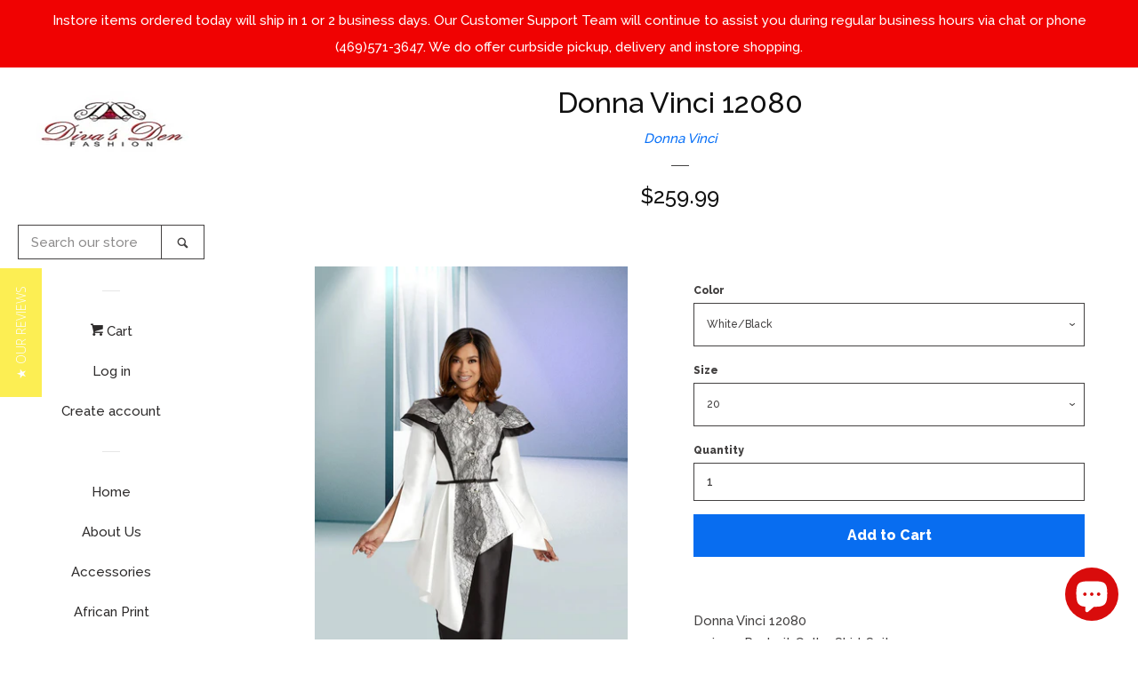

--- FILE ---
content_type: text/javascript; charset=utf-8
request_url: https://www.divasdenfashion.com/products/donna-vinci-12080.js
body_size: 1190
content:
{"id":6896906109022,"title":"Donna Vinci 12080","handle":"donna-vinci-12080","description":"\u003cp\u003e\u003cspan\u003eDonna Vinci 12080  \u003c\/span\u003e\u003cspan\u003e \u003cbr\u003e2 piece Portrait Collar Skirt Suit  \u003c\/span\u003e\u003cbr\u003e\u003cspan\u003e\u003cstrong\u003eColors:\u003c\/strong\u003e White\/Black      \u003c\/span\u003e\u003cbr\u003e\u003cspan\u003eJacket Length: 25\" \u003c\/span\u003e\u003cbr\u003e\u003cspan\u003eSkirt Length: 30\" \u003c\/span\u003e\u003cbr\u003e\u003cspan\u003e\u003cstrong\u003eSizes:\u003c\/strong\u003e 8, 10, 12, 14, 16, 18, 20 \u003c\/span\u003e\u003c\/p\u003e","published_at":"2024-01-15T20:25:04-06:00","created_at":"2024-01-15T20:25:05-06:00","vendor":"Donna Vinci","type":"Skirt Suits","tags":["AIM","bell sleeves","black","COGIC","curvaceous","curvaceous fashion","Diva's Den Fashion","Donna Vinci","Donna Vinci 12080","Donna Vinci Italy Spring","Donna Vinci Spring","funeral dress","funeral fashion","HauteLook","IDOE","Lace","Nordstrom","Nordstrom Rack","pentecost","portrait collar","rhinestone buttons","silk look"],"price":25999,"price_min":25999,"price_max":25999,"available":true,"price_varies":false,"compare_at_price":25999,"compare_at_price_min":25999,"compare_at_price_max":25999,"compare_at_price_varies":false,"variants":[{"id":40301334102110,"title":"White\/Black \/ 8","option1":"White\/Black","option2":"8","option3":null,"sku":"12080","requires_shipping":true,"taxable":true,"featured_image":{"id":30213188747358,"product_id":6896906109022,"position":1,"created_at":"2024-01-15T20:25:58-06:00","updated_at":"2024-01-15T20:26:02-06:00","alt":"Donna Vinci 12080 white bell sleeve skirt suit","width":1100,"height":1500,"src":"https:\/\/cdn.shopify.com\/s\/files\/1\/2218\/8805\/files\/DonnaVinci12080Whiteskirtsuit.jpg?v=1705371962","variant_ids":[40301334102110,40301334134878,40301334167646,40301334200414,40301334233182,40301334265950,40301334298718]},"available":false,"name":"Donna Vinci 12080 - White\/Black \/ 8","public_title":"White\/Black \/ 8","options":["White\/Black","8"],"price":25999,"weight":1814,"compare_at_price":25999,"inventory_management":"shopify","barcode":null,"featured_media":{"alt":"Donna Vinci 12080 white bell sleeve skirt suit","id":22527623299166,"position":1,"preview_image":{"aspect_ratio":0.733,"height":1500,"width":1100,"src":"https:\/\/cdn.shopify.com\/s\/files\/1\/2218\/8805\/files\/DonnaVinci12080Whiteskirtsuit.jpg?v=1705371962"}},"requires_selling_plan":false,"selling_plan_allocations":[]},{"id":40301334134878,"title":"White\/Black \/ 10","option1":"White\/Black","option2":"10","option3":null,"sku":"12080","requires_shipping":true,"taxable":true,"featured_image":{"id":30213188747358,"product_id":6896906109022,"position":1,"created_at":"2024-01-15T20:25:58-06:00","updated_at":"2024-01-15T20:26:02-06:00","alt":"Donna Vinci 12080 white bell sleeve skirt suit","width":1100,"height":1500,"src":"https:\/\/cdn.shopify.com\/s\/files\/1\/2218\/8805\/files\/DonnaVinci12080Whiteskirtsuit.jpg?v=1705371962","variant_ids":[40301334102110,40301334134878,40301334167646,40301334200414,40301334233182,40301334265950,40301334298718]},"available":false,"name":"Donna Vinci 12080 - White\/Black \/ 10","public_title":"White\/Black \/ 10","options":["White\/Black","10"],"price":25999,"weight":1814,"compare_at_price":25999,"inventory_management":"shopify","barcode":null,"featured_media":{"alt":"Donna Vinci 12080 white bell sleeve skirt suit","id":22527623299166,"position":1,"preview_image":{"aspect_ratio":0.733,"height":1500,"width":1100,"src":"https:\/\/cdn.shopify.com\/s\/files\/1\/2218\/8805\/files\/DonnaVinci12080Whiteskirtsuit.jpg?v=1705371962"}},"requires_selling_plan":false,"selling_plan_allocations":[]},{"id":40301334167646,"title":"White\/Black \/ 12","option1":"White\/Black","option2":"12","option3":null,"sku":"12080","requires_shipping":true,"taxable":true,"featured_image":{"id":30213188747358,"product_id":6896906109022,"position":1,"created_at":"2024-01-15T20:25:58-06:00","updated_at":"2024-01-15T20:26:02-06:00","alt":"Donna Vinci 12080 white bell sleeve skirt suit","width":1100,"height":1500,"src":"https:\/\/cdn.shopify.com\/s\/files\/1\/2218\/8805\/files\/DonnaVinci12080Whiteskirtsuit.jpg?v=1705371962","variant_ids":[40301334102110,40301334134878,40301334167646,40301334200414,40301334233182,40301334265950,40301334298718]},"available":false,"name":"Donna Vinci 12080 - White\/Black \/ 12","public_title":"White\/Black \/ 12","options":["White\/Black","12"],"price":25999,"weight":1814,"compare_at_price":25999,"inventory_management":"shopify","barcode":null,"featured_media":{"alt":"Donna Vinci 12080 white bell sleeve skirt suit","id":22527623299166,"position":1,"preview_image":{"aspect_ratio":0.733,"height":1500,"width":1100,"src":"https:\/\/cdn.shopify.com\/s\/files\/1\/2218\/8805\/files\/DonnaVinci12080Whiteskirtsuit.jpg?v=1705371962"}},"requires_selling_plan":false,"selling_plan_allocations":[]},{"id":40301334200414,"title":"White\/Black \/ 14","option1":"White\/Black","option2":"14","option3":null,"sku":"12080","requires_shipping":true,"taxable":true,"featured_image":{"id":30213188747358,"product_id":6896906109022,"position":1,"created_at":"2024-01-15T20:25:58-06:00","updated_at":"2024-01-15T20:26:02-06:00","alt":"Donna Vinci 12080 white bell sleeve skirt suit","width":1100,"height":1500,"src":"https:\/\/cdn.shopify.com\/s\/files\/1\/2218\/8805\/files\/DonnaVinci12080Whiteskirtsuit.jpg?v=1705371962","variant_ids":[40301334102110,40301334134878,40301334167646,40301334200414,40301334233182,40301334265950,40301334298718]},"available":false,"name":"Donna Vinci 12080 - White\/Black \/ 14","public_title":"White\/Black \/ 14","options":["White\/Black","14"],"price":25999,"weight":1814,"compare_at_price":25999,"inventory_management":"shopify","barcode":null,"featured_media":{"alt":"Donna Vinci 12080 white bell sleeve skirt suit","id":22527623299166,"position":1,"preview_image":{"aspect_ratio":0.733,"height":1500,"width":1100,"src":"https:\/\/cdn.shopify.com\/s\/files\/1\/2218\/8805\/files\/DonnaVinci12080Whiteskirtsuit.jpg?v=1705371962"}},"requires_selling_plan":false,"selling_plan_allocations":[]},{"id":40301334233182,"title":"White\/Black \/ 16","option1":"White\/Black","option2":"16","option3":null,"sku":"12080","requires_shipping":true,"taxable":true,"featured_image":{"id":30213188747358,"product_id":6896906109022,"position":1,"created_at":"2024-01-15T20:25:58-06:00","updated_at":"2024-01-15T20:26:02-06:00","alt":"Donna Vinci 12080 white bell sleeve skirt suit","width":1100,"height":1500,"src":"https:\/\/cdn.shopify.com\/s\/files\/1\/2218\/8805\/files\/DonnaVinci12080Whiteskirtsuit.jpg?v=1705371962","variant_ids":[40301334102110,40301334134878,40301334167646,40301334200414,40301334233182,40301334265950,40301334298718]},"available":false,"name":"Donna Vinci 12080 - White\/Black \/ 16","public_title":"White\/Black \/ 16","options":["White\/Black","16"],"price":25999,"weight":1814,"compare_at_price":25999,"inventory_management":"shopify","barcode":null,"featured_media":{"alt":"Donna Vinci 12080 white bell sleeve skirt suit","id":22527623299166,"position":1,"preview_image":{"aspect_ratio":0.733,"height":1500,"width":1100,"src":"https:\/\/cdn.shopify.com\/s\/files\/1\/2218\/8805\/files\/DonnaVinci12080Whiteskirtsuit.jpg?v=1705371962"}},"requires_selling_plan":false,"selling_plan_allocations":[]},{"id":40301334265950,"title":"White\/Black \/ 18","option1":"White\/Black","option2":"18","option3":null,"sku":"12080","requires_shipping":true,"taxable":true,"featured_image":{"id":30213188747358,"product_id":6896906109022,"position":1,"created_at":"2024-01-15T20:25:58-06:00","updated_at":"2024-01-15T20:26:02-06:00","alt":"Donna Vinci 12080 white bell sleeve skirt suit","width":1100,"height":1500,"src":"https:\/\/cdn.shopify.com\/s\/files\/1\/2218\/8805\/files\/DonnaVinci12080Whiteskirtsuit.jpg?v=1705371962","variant_ids":[40301334102110,40301334134878,40301334167646,40301334200414,40301334233182,40301334265950,40301334298718]},"available":false,"name":"Donna Vinci 12080 - White\/Black \/ 18","public_title":"White\/Black \/ 18","options":["White\/Black","18"],"price":25999,"weight":1814,"compare_at_price":25999,"inventory_management":"shopify","barcode":null,"featured_media":{"alt":"Donna Vinci 12080 white bell sleeve skirt suit","id":22527623299166,"position":1,"preview_image":{"aspect_ratio":0.733,"height":1500,"width":1100,"src":"https:\/\/cdn.shopify.com\/s\/files\/1\/2218\/8805\/files\/DonnaVinci12080Whiteskirtsuit.jpg?v=1705371962"}},"requires_selling_plan":false,"selling_plan_allocations":[]},{"id":40301334298718,"title":"White\/Black \/ 20","option1":"White\/Black","option2":"20","option3":null,"sku":"12080","requires_shipping":true,"taxable":true,"featured_image":{"id":30213188747358,"product_id":6896906109022,"position":1,"created_at":"2024-01-15T20:25:58-06:00","updated_at":"2024-01-15T20:26:02-06:00","alt":"Donna Vinci 12080 white bell sleeve skirt suit","width":1100,"height":1500,"src":"https:\/\/cdn.shopify.com\/s\/files\/1\/2218\/8805\/files\/DonnaVinci12080Whiteskirtsuit.jpg?v=1705371962","variant_ids":[40301334102110,40301334134878,40301334167646,40301334200414,40301334233182,40301334265950,40301334298718]},"available":true,"name":"Donna Vinci 12080 - White\/Black \/ 20","public_title":"White\/Black \/ 20","options":["White\/Black","20"],"price":25999,"weight":1814,"compare_at_price":25999,"inventory_management":"shopify","barcode":null,"featured_media":{"alt":"Donna Vinci 12080 white bell sleeve skirt suit","id":22527623299166,"position":1,"preview_image":{"aspect_ratio":0.733,"height":1500,"width":1100,"src":"https:\/\/cdn.shopify.com\/s\/files\/1\/2218\/8805\/files\/DonnaVinci12080Whiteskirtsuit.jpg?v=1705371962"}},"requires_selling_plan":false,"selling_plan_allocations":[]}],"images":["\/\/cdn.shopify.com\/s\/files\/1\/2218\/8805\/files\/DonnaVinci12080Whiteskirtsuit.jpg?v=1705371962","\/\/cdn.shopify.com\/s\/files\/1\/2218\/8805\/files\/DonnaVinci12080laceskirtsuit.jpg?v=1705371962"],"featured_image":"\/\/cdn.shopify.com\/s\/files\/1\/2218\/8805\/files\/DonnaVinci12080Whiteskirtsuit.jpg?v=1705371962","options":[{"name":"Color","position":1,"values":["White\/Black"]},{"name":"Size","position":2,"values":["8","10","12","14","16","18","20"]}],"url":"\/products\/donna-vinci-12080","media":[{"alt":"Donna Vinci 12080 white bell sleeve skirt suit","id":22527623299166,"position":1,"preview_image":{"aspect_ratio":0.733,"height":1500,"width":1100,"src":"https:\/\/cdn.shopify.com\/s\/files\/1\/2218\/8805\/files\/DonnaVinci12080Whiteskirtsuit.jpg?v=1705371962"},"aspect_ratio":0.733,"height":1500,"media_type":"image","src":"https:\/\/cdn.shopify.com\/s\/files\/1\/2218\/8805\/files\/DonnaVinci12080Whiteskirtsuit.jpg?v=1705371962","width":1100},{"alt":"Donna Vinci 12080 white skirt suit","id":22527623266398,"position":2,"preview_image":{"aspect_ratio":0.733,"height":1500,"width":1100,"src":"https:\/\/cdn.shopify.com\/s\/files\/1\/2218\/8805\/files\/DonnaVinci12080laceskirtsuit.jpg?v=1705371962"},"aspect_ratio":0.733,"height":1500,"media_type":"image","src":"https:\/\/cdn.shopify.com\/s\/files\/1\/2218\/8805\/files\/DonnaVinci12080laceskirtsuit.jpg?v=1705371962","width":1100}],"requires_selling_plan":false,"selling_plan_groups":[]}